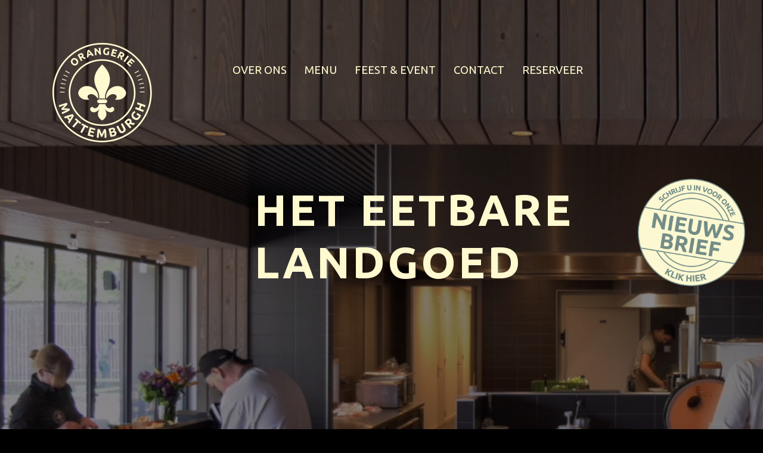

--- FILE ---
content_type: text/html; charset=utf-8
request_url: https://www.orangeriemattemburgh.nl/nl/home
body_size: 27514
content:


<!DOCTYPE html PUBLIC "-//W3C//DTD XHTML 1.0 Transitional//EN" "http://www.w3.org/TR/xhtml1/DTD/xhtml1-transitional.dtd">

<html xmlns="http://www.w3.org/1999/xhtml">
<head><title>
	Mattemburgh - Home
</title><link rel="icon" type="image/png" href="https://www.orangeriemattemburgh.nl/Images/mattemburgh_favicon_2.png" /><meta charset="UTF-8" /><meta name="viewport" content="width=device-width, initial-scale=1.0" /><link href="https://fonts.googleapis.com/css?family=Ubuntu:400,500,700" rel="stylesheet" />
    <link href="../Styles/general.css?v=34" rel="stylesheet" type="text/css" /><link href="../Styles/fontstyles.css?v=34" rel="stylesheet" type="text/css" /><link href="../Styles/home.css?v=34" rel="stylesheet" type="text/css" /><script type="text/javascript" src="../JavaScript/jQuery.js?v=34"></script><script type="text/javascript" src="../JavaScript/Mattemburgh.js?v=34"></script></head>
<body>
    <form name="aspnetForm" method="post" action="./home?lan=nl&amp;page=home" id="aspnetForm">
<div>
<input type="hidden" name="__VIEWSTATE" id="__VIEWSTATE" value="/[base64]////[base64]/////[base64]" />
</div>

<div>

	<input type="hidden" name="__VIEWSTATEGENERATOR" id="__VIEWSTATEGENERATOR" value="CA0B0334" />
</div>
        <div id="div_main">
            <div id="div_header">
                <video autoplay muted loop id="vid_background"><source src="../Video/WebHeaderKeuken_01CB.m4v" type="video/mp4"></video>
                <div id="div_mask"></div>
                <div id="div_logo">
                    <a href="home">
                        <img id="ctl00_imgLogo" title="Orangerie Mattemburgh" src="../Images/logo_mattemburgh.png" alt="Orangerie Mattemburgh" style="border-width:0px;" />
                    </a>
                </div>
                
<div id="div_mobile_menu">
    
            <div onclick="changeSubmenuClass(this);"  class="div_mobile_menu_item">
                
                    <div class="div_mobile_submenu">
                
                        <div class="div_mobile_submenu_item" onclick="javascript:window.location.href='over-ons';">
                            Over ons
                        </div>  
                
                        <div class="div_mobile_submenu_item" onclick="javascript:window.location.href='het-eetbare-landgoed';">
                            Het eetbare landgoed
                        </div>  
                
                        <div class="div_mobile_submenu_item" onclick="javascript:window.location.href='wandelexcursie';">
                            Wandelexcursie
                        </div>  
                
                        <div class="div_mobile_submenu_item" onclick="javascript:window.location.href='nieuws';">
                            Nieuws
                        </div>  
                
                    </div>
                
                OVER ONS                    
            </div>
        
            <div onclick="changeSubmenuClass(this);"  class="div_mobile_menu_item">
                
                    <div class="div_mobile_submenu">
                
                        <div class="div_mobile_submenu_item" onclick="javascript:window.location.href='menukaart';">
                            Menukaart
                        </div>  
                
                        <div class="div_mobile_submenu_item" onclick="javascript:window.location.href='wijnkaart';">
                            Wijnkaart
                        </div>  
                
                        <div class="div_mobile_submenu_item" onclick="javascript:window.location.href='drankenkaart';">
                            Drankenkaart
                        </div>  
                
                        <div class="div_mobile_submenu_item" onclick="javascript:window.location.href='kerst-2025';">
                            Kerst 2025
                        </div>  
                
                    </div>
                
                MENU                    
            </div>
        
            <div onclick="changeSubmenuClass(this);"  class="div_mobile_menu_item">
                
                    <div class="div_mobile_submenu">
                
                        <div class="div_mobile_submenu_item" onclick="javascript:window.location.href='feest';">
                            Feest
                        </div>  
                
                        <div class="div_mobile_submenu_item" onclick="javascript:window.location.href='trouwen';">
                            Trouwen
                        </div>  
                
                        <div class="div_mobile_submenu_item" onclick="javascript:window.location.href='zakelijk';">
                            Zakelijk
                        </div>  
                
                        <div class="div_mobile_submenu_item" onclick="javascript:window.location.href='events';">
                            Events
                        </div>  
                
                        <div class="div_mobile_submenu_item" onclick="javascript:window.location.href='de-wintertuin';">
                            De Wintertuin
                        </div>  
                
                        <div class="div_mobile_submenu_item" onclick="javascript:window.location.href='babyshower';">
                            Babyshower
                        </div>  
                
                        <div class="div_mobile_submenu_item" onclick="javascript:window.location.href='kraam--of-doopfeest';">
                            Kraam- of doopfeest
                        </div>  
                
                        <div class="div_mobile_submenu_item" onclick="javascript:window.location.href='communiefeesten';">
                            Communiefeesten
                        </div>  
                
                        <div class="div_mobile_submenu_item" onclick="javascript:window.location.href='condoleance';">
                            Condoleance
                        </div>  
                
                        <div class="div_mobile_submenu_item" onclick="javascript:window.location.href='kerst-2025';">
                            Kerst 2025
                        </div>  
                
                    </div>
                
                FEEST & EVENT                    
            </div>
        
            <div onclick="changeSubmenuClass(this);"  class="div_mobile_menu_item">
                
                    <div class="div_mobile_submenu">
                
                        <div class="div_mobile_submenu_item" onclick="javascript:window.location.href='contact--info';">
                            Contact
                        </div>  
                
                        <div class="div_mobile_submenu_item" onclick="javascript:window.location.href='openingstijden';">
                            Openingstijden
                        </div>  
                
                        <div class="div_mobile_submenu_item" onclick="javascript:window.location.href='route';">
                            Route
                        </div>  
                
                        <div class="div_mobile_submenu_item" onclick="javascript:window.location.href='vacatures';">
                            Vacatures
                        </div>  
                
                        <div class="div_mobile_submenu_item" onclick="javascript:window.location.href='nieuwsbrief';">
                            Nieuwsbrief
                        </div>  
                
                    </div>
                
                CONTACT                    
            </div>
        
            <div onclick="javascript:window.location.href='reserveer';"  class="div_mobile_menu_item">
                
                RESERVEER                    
            </div>
        
</div>
<div id="div_show_menu" class="showMenu">
    <span class="menu1"></span>
    <span class="menu2"></span>
    <span class="menu3"></span>
</div>
<div id="div_menu">
    <span id="sp_res" style="position:fixed;bottom:10px;left:10px;color:#000;z-index:10000">1024</span>
    
            <div class="div_menu_item">
            
                    <div class="div_submenu">
                        <div>
                
                            <a href="over-ons">Over ons</a><br />
                
                    <div class="div_submenu_separator"></div>
                
                            <a href="het-eetbare-landgoed">Het eetbare landgoed</a><br />
                
                    <div class="div_submenu_separator"></div>
                
                            <a href="wandelexcursie">Wandelexcursie</a><br />
                
                    <div class="div_submenu_separator"></div>
                
                            <a href="nieuws">Nieuws</a><br />
                
                        </div>
                        <div class="div_submenu_footer">
                            <table cellpadding="0" cellspacing="0">
                                <tr>
                                    <td>
                                        <div></div>
                                    </td>
                                    <td style="width:40px;text-align:center">
                                        <img src="../Images/fleur.png" style="border-width:0px;" />
                                    </td>
                                    <td>
                                        <div></div>
                                    </td>
                                </tr>
                            </table>
                        </div>
                    </div>
                
                <a href="over-ons">OVER ONS</a>
            </div>
        
            <div class="div_menu_item">
            
                    <div class="div_submenu">
                        <div>
                
                            <a href="menukaart">Menukaart</a><br />
                
                    <div class="div_submenu_separator"></div>
                
                            <a href="wijnkaart">Wijnkaart</a><br />
                
                    <div class="div_submenu_separator"></div>
                
                            <a href="drankenkaart">Drankenkaart</a><br />
                
                    <div class="div_submenu_separator"></div>
                
                            <a href="kerst-2025">Kerst 2025</a><br />
                
                        </div>
                        <div class="div_submenu_footer">
                            <table cellpadding="0" cellspacing="0">
                                <tr>
                                    <td>
                                        <div></div>
                                    </td>
                                    <td style="width:40px;text-align:center">
                                        <img src="../Images/fleur.png" style="border-width:0px;" />
                                    </td>
                                    <td>
                                        <div></div>
                                    </td>
                                </tr>
                            </table>
                        </div>
                    </div>
                
                <a href="menu">MENU</a>
            </div>
        
            <div class="div_menu_item">
            
                    <div class="div_submenu">
                        <div>
                
                            <a href="feest">Feest</a><br />
                
                    <div class="div_submenu_separator"></div>
                
                            <a href="trouwen">Trouwen</a><br />
                
                    <div class="div_submenu_separator"></div>
                
                            <a href="zakelijk">Zakelijk</a><br />
                
                    <div class="div_submenu_separator"></div>
                
                            <a href="events">Events</a><br />
                
                    <div class="div_submenu_separator"></div>
                
                            <a href="de-wintertuin">De Wintertuin</a><br />
                
                    <div class="div_submenu_separator"></div>
                
                            <a href="babyshower">Babyshower</a><br />
                
                    <div class="div_submenu_separator"></div>
                
                            <a href="kraam--of-doopfeest">Kraam- of doopfeest</a><br />
                
                    <div class="div_submenu_separator"></div>
                
                            <a href="communiefeesten">Communiefeesten</a><br />
                
                    <div class="div_submenu_separator"></div>
                
                            <a href="condoleance">Condoleance</a><br />
                
                    <div class="div_submenu_separator"></div>
                
                            <a href="kerst-2025">Kerst 2025</a><br />
                
                        </div>
                        <div class="div_submenu_footer">
                            <table cellpadding="0" cellspacing="0">
                                <tr>
                                    <td>
                                        <div></div>
                                    </td>
                                    <td style="width:40px;text-align:center">
                                        <img src="../Images/fleur.png" style="border-width:0px;" />
                                    </td>
                                    <td>
                                        <div></div>
                                    </td>
                                </tr>
                            </table>
                        </div>
                    </div>
                
                <a href="feest">FEEST & EVENT</a>
            </div>
        
            <div class="div_menu_item">
            
                    <div class="div_submenu">
                        <div>
                
                            <a href="contact--info">Contact</a><br />
                
                    <div class="div_submenu_separator"></div>
                
                            <a href="openingstijden">Openingstijden</a><br />
                
                    <div class="div_submenu_separator"></div>
                
                            <a href="route">Route</a><br />
                
                    <div class="div_submenu_separator"></div>
                
                            <a href="vacatures">Vacatures</a><br />
                
                    <div class="div_submenu_separator"></div>
                
                            <a href="nieuwsbrief">Nieuwsbrief</a><br />
                
                        </div>
                        <div class="div_submenu_footer">
                            <table cellpadding="0" cellspacing="0">
                                <tr>
                                    <td>
                                        <div></div>
                                    </td>
                                    <td style="width:40px;text-align:center">
                                        <img src="../Images/fleur.png" style="border-width:0px;" />
                                    </td>
                                    <td>
                                        <div></div>
                                    </td>
                                </tr>
                            </table>
                        </div>
                    </div>
                
                <a href="contact--info">CONTACT</a>
            </div>
        
            <div class="div_menu_item">
            
                <a href="reserveer">RESERVEER</a>
            </div>
        
</div>
                
                <div id="div_newsletter" class="parallax_layer_1">
                    <a href="nieuwsbrief">
                        <img id="ctl00_imgNewsLetter" src="../Images/nieuwsbrief2.png" style="border-width:0px;" />
                    </a>
                </div>
                <div id="div_slogan" class="parallax_layer_1">
                    HET EETBARE LANDGOED<br />
                    <a href="reserveren">
                        <div class="form_button">
                            RESERVEREN
                        </div>
                    </a>
                </div>
            </div>
            <div id="div_block_1" class="parallax_layer_1">
                <div>
                    <!-- Global site tag (gtag.js) - Google Analytics -->
<h1><span style="font-size: 16pt; font-weight: bold; color: #231f20;">&nbsp;</span><span style="font-size: 16pt; font-weight: bold; color: #231f20;">WELKOM BIJ ORANGERIE MATTEMBURGH</span></h1>
<p style="margin-bottom: 20px;"><span style="font-size: 17.3333px; font-family: Ubuntu, sans-serif; color: #6a7b72;">Midden in de prachtige natuur van de Brabantse Wal, daar waar Brabant Zeeland kust en Belgi&euml;&nbsp;omarmt, ligt Landgoed Mattemburgh. Op deze historische locatie laten wij u graag genieten van ons Eetbare Landgoed. In onze sfeervolle Orangerie, waar vroeger de meest unieke collectie kuipplanten van Nederland overwinterde, serveren wij nu de fijnste gerechten. Met het beste uit eigen tuin, de toppers uit de streek en alles recht van het land. Met passie gekweekt, geselecteerd&nbsp;en bereid.&nbsp;</span></p>
<p style="margin-bottom: 20px;"><span style="font-size: 17.3333px; font-family: Ubuntu, sans-serif; color: #6a7b72;">Mededeling: de Orangerie is vandaag 8 januari vanaf 17:00 gesloten.</span></p>
<p style="margin-bottom: 20px;"><span style="font-size: 17.3333px; font-family: Ubuntu, sans-serif; color: #6a7b72;">&nbsp;</span><span style="font-size: 15pt; color: #40618a;">Geniet ervan!</span></p>
<p style="margin-bottom: 20px;"><span style="font-size: 15pt; color: #40618a;">&nbsp;</span><span style="color: #231f20;">Met culinaire groet,</span></p>
<p class="black">
Frank en Marloes van Akkeren &amp; Team Orangerie Mattemburgh</p>
<p>&nbsp;</p>
<p>&nbsp;</p>
                </div>
            </div>
            <div id="div_paddestoelen" class="parallax_layer_2"></div>
            <div id="div_block_2" class="parallax_layer_1">
                <img src="../Images/Pictures/table.jpg" />

            </div>
            <div id="div_block_3">
                <!-- Global site tag (gtag.js) - Google Analytics -->
<span>
LAAT U VERRASSEN DOOR ONZE CHEF
</span>
<p>
Wij koken met verrassende producten direct geoogst uit onze tuinen en met dagverse producten van toegewijde leveranciers van de Brabantse Wal en omstreken.
</p>
<a href="https://www.orangeriemattemburgh.nl/nl/menu">
<div class="form_button">
BEKIJK DE MENU'S
</div>
</a>
            </div>
            <div id="div_block_4" class="parallax_layer_1">
                <div id="div_vignet">
                    <img src="../Images/vignet.png" />
                </div>
                <span>
                    DE BRABANTSE WAL ONZE BRON VAN SCHITTERENDE PRODUCTEN
                </span>
                <p>
                    LEES WAT ONS ELKE DAG WEER INSPIREERT.
                </p>
                <a href="over-ons">
                    <div class="form_button">
                        ONZE WORTELS
                    </div>
                </a>
                
                <img id="img_sheep" src="../Images/sheep.png" />
            </div>
            <div id="div_basilicum" class="parallax_layer_2"></div>
            
<div id="div_footer">
    <div id="div_logo_2">
        <a href="home">
            <img id="ctl00_plhFooter_ctl00_Image1" title="Orangerie Mattemburgh" src="../Images/logo_mattemburgh.png" alt="Orangerie Mattemburgh" style="border-width:0px;" />
        </a>
    </div>
    <table cellpadding="0" cellspacing="0">
        <tr>
            <td class="td_address">
                Antwerpsestraatweg 181<br />
                4631 PN Hoogerheide<br />
                t: (0164) 66 08 34<br />
                e: <a href="mailto:contact@orangeriemattemburgh.nl">contact@orangeriemattemburgh.nl</a><br />
                w: <a href="http://www.orangeriemattemburgh.nl" target="_blank">www.orangeriemattemburgh.nl</a><br />
                <br />
                <a href="https://www.facebook.com/orangerie.mattemburgh/" target="_blank">
                    <img src="../Images/facebook.png"/>
                </a>
                <a href="https://www.instagram.com/orangeriemattemburgh/" target="_blank">
                    <img src="../Images/instagram.png"/>
                </a>
                <a href="https://twitter.com/OrangerieMattem" target="_blank">
                    <img src="../Images/twitter.png"/>
                </a>
                <a href="http://linkedin.com/company/orangerie-mattemburgh" target="_blank">
                    <img src="../Images/linkedin.png"/>
                </a>
            </td>
            <td class="hide_mobile">
                <a href="over-ons">OVER ONS</a><br />
                <a href="menu">MENU</a><br />
                <a href="feest-evenement">TROUWEN</a><br />
                <a href="feest-evenement">FEEST</a><br />
            </td>
            <td class="hide_mobile">
                <a href="feest-evenement">EVENEMENTEN</a><br />
                <a href="bedrijven">BEDRIJVEN</a><br />
                <a href="contact">CONTACT</a><br />
                <br />
                <br />
                <a href="reserveer">RESERVEER</a>
            </td>
        </tr>
    </table>
</div>
        </div>
    </form>
    <!-- Global site tag (gtag.js) - Google Analytics -->
<script async src="https://www.googletagmanager.com/gtag/js?id=UA-122489355-1"></script>
<script>
  window.dataLayer = window.dataLayer || [];
  function gtag(){dataLayer.push(arguments);}
  gtag('js', new Date());

  gtag('config', 'UA-122489355-1');
</script>
</body>
</html>


--- FILE ---
content_type: text/css
request_url: https://www.orangeriemattemburgh.nl/Styles/general.css?v=34
body_size: 8991
content:
html, body, div, span, applet, object, iframe,
h1, h2, h3, h4, h5, h6, p, blockquote, pre,
a, abbr, acronym, address, big, cite, code,
del, dfn, em, img, ins, kbd, q, s, samp,
small, strike, strong, sub, sup, tt, var,
b, u, i, center,
dl, dt, dd, ol, ul, li,
fieldset, form, label, legend,
table, caption, tbody, tfoot, thead, tr, th, td,
article, aside, canvas, details, embed,
figure, figcaption, footer, header, hgroup,
menu, nav, output, ruby, section, summary,
time, mark, audio, video {
	margin: 0;
	padding: 0;
	border: 0;
	font-size: 100%;
	font: inherit;
	vertical-align: baseline;
}
/* HTML5 display-role reset for older browsers */
article, aside, details, figcaption, figure,
footer, header, hgroup, menu, nav, section {
	display: block;
}
body {
	line-height: 1;
}
ol, ul {
	list-style: none;
}
blockquote, q {
	quotes: none;
}
blockquote:before, blockquote:after,
q:before, q:after {
	content: '';
	content: none;
}
table {
	border-collapse: collapse;
	border-spacing: 0;
}

html
{
}

body
{
	width:100%;
	height:100%;
	background-repeat:no-repeat;
	background-color:#000;
	overscroll-behaviour:none;
	overflow-x: hidden;
	-webkit-overflow-scrolling: touch;
}

#div_slogan .form_button
{
	display:none;
}

.show_mobile
{
	display:none;
}



/* HEADER */
#div_logo
{
	z-index:20;
	margin-left:-552px;
	left:50%;
	margin-top:72px;
	position:absolute;
}

#div_logo img
{
	width:167px;
}

#div_menu
{
	position:absolute;
	top:104px;
	left:50%;
	margin-left:-93px;
	font-size:14pt;
	z-index:12000;
}

#div_menu .div_menu_item
{
	text-decoration:none;
	margin-right:30px;
	float:left;
	height:80px;
}

#div_menu .div_menu_item a
{
	text-decoration:none;
}

.div_menu_item:hover a
{
	border-bottom:solid 3px #FFFAD0;
	padding-bottom:10px;
}

.div_menu_item:hover .div_submenu a
{
	border-bottom:none !important;
	padding-bottom:0px !important;
}

.div_menu_item:hover .div_submenu, .div_submenu:hover
{
	max-height:500px;
}

.div_submenu a:hover
{
	color:#000 !important;
}

.div_submenu
{
	margin-top:70px;
	position:absolute;
	max-height:0px;
	box-sizing:border-box;
	overflow:hidden;
	background-image:url('../Images/submenu_background.png');
	-webkit-transition: max-height 0.5s ease-out;
	-moz-transition: max-height 0.5s ease-out;
	-o-transition: max-height 0.5s ease-out;
	transition: max-height 0.5s ease-out;
	z-index:120;
	min-width:200px;
	text-transform:uppercase;
}

.div_submenu div
{
	padding:30px;
	padding-top:20px;
	padding-bottom:20px;
	line-height:36px;
}

.div_submenu a
{
	color:#6A7B72 !important;
}

.div_submenu .div_submenu_footer
{
	width:100%;
	box-sizing:border-box;
	padding:0px !important;
	padding-right:30px !important;
	padding-left:30px !important;
}

.div_submenu table
{
	width:100%;
	box-sizing:border-box;
	margin-bottom:15px;
}



.div_submenu table div
{
	width:100%;
	border-top:solid 1px #758D87;
	padding:0px !important;
	margin:0px !important;
	margin-bottom:14px !important;
}

.div_submenu_separator
{
	width:100%;
	border-top:solid 1px #FDFBE8;
	margin:0px !important;
	height:0px !important;
	padding:0px !important;
	margin-top:5px !important;
	margin-bottom:5px !important;
	margin-right:30px !important;
}


#sp_res
{
	position:fixed;
	top:0px;
	left:0px;
	z-index:1000000;
	display:none;
}

/* MOBILE MENU */
.showMenu
{
       position:absolute;
       top:30px;
       right:30px;
       cursor:pointer;
       height:25px;
       width:27px;
       padding:0px;
       z-index:1000;
       display:none;
}

.showMenu span.menu1, .showMenu span.menu2, .showMenu span.menu3
{
        display: block;
        position: absolute;
        width: 27px;
        height: 5px;
        left: 0px !important;
        margin-left:0px !important;
        background: #FFFAD0;
        -webkit-transition: all 0.35s cubic-bezier(0.75, 0.25, 0.10, 0.95);
        transition: all 0.35s cubic-bezier(0.75, 0.25, 0.10, 0.95);
}
.showMenu span.menu1
{
        top: 0;
}
.showMenu span.menu2
{
        top: 10px;
}
.showMenu span.menu3
{
        top: 20px;
}
.showMenu.active span.menu1
{
        top: 10px;
        -webkit-transform: rotate(45deg);
        -moz-transform: rotate(45deg);
        -o-transform: rotate(45deg);
        -ms-transform: rotate(45deg);
        transform: rotate(45deg);
        -webkit-transition: all 0.35s cubic-bezier(0.75, 0.25, 0.10, 0.95);
        transition: all 0.5s cubic-bezier(0.75, 0.25, 0.10, 0.95);
}
.showMenu.active span.menu2
{
        -webkit-transform: rotate(-45deg);
        -moz-transform: rotate(-45deg);
        -o-transform: rotate(-45deg);
        -ms-transform: rotate(-45deg);
        transform: rotate(-45deg);
        -webkit-transition: all 0.35s cubic-bezier(0.75, 0.25, 0.10, 0.95);
        transition: all 0.5s cubic-bezier(0.75, 0.25, 0.10, 0.95);
}
.showMenu.active span.menu3
{
        opacity: 0;
        -webkit-transition: opacity 0.35s cubic-bezier(0.75, 0.25, 0.10, 0.95);
        transition: opacity 0.35s cubic-bezier(0.75, 0.25, 0.10, 0.95);
}

#div_mobile_menu
{
	background-color:#383e45;
	width:175px;
	max-height:0px;
	position:fixed;
	right:0px;
	top:80px;
	border-top:solid 1px #6A7B72;
	display:none;
	z-index:999999;
	padding-top:0px;
	vertical-align:top;
}

.div_mobile_menu_item, .div_mobile_menu_item_active, .div_mobile_submenu_item
{
	width:100%;
	box-sizing:border-box;
	border-bottom:solid 1px #FFFAD0;
	color:#FFFAD0;
	padding-top:10px;
	padding-bottom:10px;
	min-height:50px;
	line-height:30px;
	padding-left:30px;
	padding-right:30px;
	cursor:pointer;
}

.div_mobile_menu_item:hover, .div_mobile_menu_item_active, .div_mobile_submenu_item:hover
{
	background-color:#23272e;
}

.div_mobile_submenu
{
	position:absolute;
	right:174px;
	margin-top:-10px;
	background-color:#383e45;
	width:0px;
	border-right:solid 0px #FFFAD0;
	-webkit-transition: width 0.3s;
	overflow:hidden;
}

.div_mobile_menu_item:hover .div_mobile_submenu, .div_mobile_submenu:hover .div_mobile_submenu, .div_mobile_menu_item_active:hover .div_mobile_submenu, .div_mobile_submenu_active
{
	width:175px;
	border-right:solid 1px #93A6AD;
}

.div_slider {
    max-width:800px;
    width:100%;
    height:533px;
    overflow:hidden;
    position:relative;
}

.div_slider .div_strip {
    width:100000px;
    position:absolute;
    margin-left:0px;
    margin-top:0px;
    -webkit-transition: margin-left 1.5s ease-in-out;
}

.div_slider img{
    width:800px;
    margin:0px;
    padding:0px;
    float:left;
}

.div_slider_image
{
	width:100%;
	max-width:1920px;
	height:1080px;
	box-sizing:border-box;
	background-image:url('../Images/Slider/Large/bruiloft.jpg');
	position:absolute;
    top:0px;
    left:0px;
	background-position:center;
    background-size:cover;
	overflow:hidden;
    z-index:20;
}

/* FOOTER */
#div_footer
{
	position:absolute;
	top:2750px;
	max-width:1920px;
	width:100%;
	left:0px;
	z-index:100000;
	background-image:url('../Images/footer.jpg');
	height:442px;
	box-shadow: 0px 0px 40px 0px #000;
}

#div_footer #div_logo_2
{
	z-index:20;
	margin-left:-550px;
	left:50%;
	margin-top:80px;
	position:absolute;
}

#div_footer #div_logo_2 img
{
	width:137px;
}

#div_footer table
{
	position:absolute;
	width:50%;
	left:50%;
	margin-left:-300px;
	top:100px;
}

#div_footer table td
{
	width:25%;
	vertical-align:top;
}

#div_footer table .td_address
{
	width:50% !important;
}

#div_footer table .td_address img
{
	width:50px;
	margin-right:30px;
	cursor:pointer;
}

#div_footer table a
{
	text-decoration:none;
}



@media(max-width:1920px)
{
	body
	{
		background-size:auto !important;
	}
	
	#div_menu
	{
		left:200px;
		right:0;
		margin:auto;
		width:700px;
		padding:0px !important;
	}
	
	#div_logo_2
	{
		top:80px;
		left:100px !important;
		margin:0px !important;
	}
	
	#div_footer table
	{
		width:80%;
		left:300px;
		right:0;
		margin:auto !important;
	}
}

@media(max-width:1200px)
{
	
	
	#div_logo
	{
		top:25px !important;
		left:30px !important;
		margin:0px !important;
	}
	
	/*MOBILE FOOTER */
	#div_logo_2
	{
		display:none;
	}
	
	#div_footer table
	{
		width:80%;
		left:0;
		right:0;
		margin:auto !important;
	}
}


@media(max-width:1000px)
{
	/*SWITCH MENU, STEP MOBILE*/
    .div_slider_image
	{
		height:600px !important;
		background-repeat:no-repeat;
		background-position:top;
	}

	#div_show_menu
	{
		display:block;
	}
	
	#div_logo
	{
		top:10px !important;
	}
	
	#div_logo img
	{
		width:60px !important;
	}
	
	#div_menu
	{
		display:none;
	}
	
	.hide_mobile
	{
		display:none;
	}
	
	#div_footer
	{
		height:300px;
	}
	
	#div_footer table
	{
		width:400px;
		left:0;
		right:0;
		top:50px;
		margin:auto !important;
	}
		
	.show_mobile
	{
		display:block;
	}
}



--- FILE ---
content_type: text/css
request_url: https://www.orangeriemattemburgh.nl/Styles/fontstyles.css?v=34
body_size: 263
content:
body 
{
	font-family: 'Ubuntu', sans-serif;
	font-size:14pt !important;
	line-height:28px;
	color:#FFFAD0;
	font-weight:400;
}

h1
{
	font-weight:bold;
	font-size:16pt;
}

h2
{
	font-size:15pt !important;
	color:#40618a;
	margin-bottom:10px !important;
}

.h1_center
{
	text-align:center;
	color:#0d71ba;
	font-size:30pt;
	line-height:80px;
	margin-bottom:20px;
}


.sp_bold
{
	font-weight:bold;
}

a
{
	color:#FFFAD0;
}


--- FILE ---
content_type: text/css
request_url: https://www.orangeriemattemburgh.nl/Styles/home.css?v=34
body_size: 9691
content:
body
{
	background-image:url('../Images/background_2.jpg');
	background-position:center 613px;
	background-size: cover;
	max-width:100%;
	overflow-x: hidden;
}

#vid_background
{
	position:absolute;
	z-index:0;
	width:1920px;
}

#div_main
{
	position:absolute;
	width:100%;
	left:0;
	right:0;
	max-width:1920px;
	overflow:hidden;
	margin-left:auto;
	margin-right:auto;
	min-height:3150px;
}

#div_header
{
	width:100%;
	max-width:1920px;
	height:1000px;
	box-sizing:border-box;
	background-image:url('../Images/Pictures/kitchen.jpg');
	margin-left:auto;
	margin-right:auto;
	background-position:center;
	overflow:hidden;
}

#div_mask
{
	background-color:#020202;
	opacity:0.45;
	width:100%;
	max-width:1920px;
	height:1080px;
	position:absolute;
	z-index:10;
}



#div_slogan
{
	max-width:540px;
	width:100%;
	left:50%;
	margin-left:-213px;
	position:absolute;
	top:308px;
	font-size:55pt;
	font-weight:700;
	z-index:20;
	line-height:88px;
	letter-spacing: 4px;
}

#div_slogan a
{
	text-decoration:none;
}

#div_slogan .form_button
{
	margin-left:6px;
}

#div_chefs_menu
{
	position:absolute;
	top:240px;
	right:0px;
	background-image:url('../Images/green_block.jpg');
	width:300px;
	height:187px;
	z-index:30;
	cursor:pointer;
	box-shadow: 0px 0px 40px 10px #000;
	-webkit-transition: width 0.3s ease-out;
	-moz-transition: width 0.3s ease-out;
	-o-transition: width 0.3s ease-out;
	transition: width 0.3s ease-out;
}

#div_chefs_menu:hover
{
	width:350px;
}

#div_chefs_menu img
{
	height:93px;
	margin-left:47px;
	margin-top:47px;
}

.form_button
{
	font-size:13pt;
	font-weight:400;
	border:solid 1px #FFFAD0;
	display:inline-block;
	line-height:50px;
	text-align:center;
	min-width:180px;
	padding-left:15px;
	padding-right:15px;
	box-sizing:border-box;
	-webkit-transition: all 0.3s ease-out;
	-moz-transition: all 0.3s ease-out;
	-o-transition: all 0.3s ease-out;
	transition: all 0.3s ease-out;
}

.form_button:hover
{
	background-color:#FFFAD0;
	color:#4C5D54;
}

.form_button a
{
	text-decoration:none;
}

#div_block_1
{
	position:absolute;
	top:972px;
	left:0px;
	background-image:url('../Images/brown_block.jpg');
	width:1385px;
	height:536px;
	z-index:30;
	box-shadow: 0px 20px 80px 0px #000;
	color:#6A7B72;
}

.float_right
{
	float:right;
}

#div_block_1 div
{
	width:812px;
	float:right;
	margin-right:200px;
	margin-top:70px;
	overflow:hidden;
}

#div_block_1 h1
{
	font-size:30pt;
	margin-bottom:20px;
}

#div_block_1 h2
{
	color:#FDFBE8;
	margin-top:40px;
	font-size:30pt !important;
	font-weight:400;
	margin-bottom:30px !important;
}

#div_block_1 .black
{
	color:#020202;
}

#div_paddestoelen
{
	background-image:url('../Images/paddestoelen.png');
	width:953px;
	height:515px;
	position:absolute;
	z-index:100;
	left:50%;
	margin-left:-175px;
	top:1320px;
}

#div_block_2
{
	right:0px;
	top:1570px;
	position:absolute;
	overflow:hidden;
	height:748px;
	width:60%;
	max-width:1119px;
	overflow:hidden;
	box-shadow: 0px 20px 80px 0px #000;
}

#div_block_2 img
{
	position:absolute;
	left:50%;
	width:1119px;
	height:748px;
	margin-left:-560px;
}


#div_block_3
{
	position:absolute;
	top:1550px;
	right:1200px;
	width:420px;
	z-index:10;
	font-size:14pt;
	line-height:30px;
	width:350px;
	font-weight:700;
	color:#4C5D54;
}

#div_block_3 span
{
	font-weight:700;
	font-size:26pt;
	margin-bottom:10px;
	line-height:44px;
}

#div_block_3 p
{
	margin-top:15px;
}

#div_block_3 .form_button
{
	margin-top:40px;
	color:#4C5D54;
	border-color:#4C5D54;
}

#div_block_3 .form_button:hover
{
	color:#fff;
	background-color:#4C5D54;
}

#div_block_4
{
	position:absolute;
	top:2426px;
	left:0px;
	background-image:url('../Images/green_block.jpg');
	width:1371px;
	height:537px;
	z-index:30;
	box-shadow: 0px 20px 80px 0px #000;
}

#div_block_4 #img_sheep
{
	height:206px;
	margin-left:704px;
	margin-top:300px;
}

#div_block_4 span
{
	position:absolute;
	max-width:440px;
	width:100%;
	font-size:24pt;
	line-height:40px;
	font-weight:700;
	margin-left:380px;
	margin-top:60px;
	letter-spacing:4px;
}

#div_block_4 p
{
	position:absolute;
	top:250px;
	margin-left:380px;
	font-weight:700;
	font-size:16pt;
}

#div_block_4 .form_button
{
	position:absolute;
	top:320px;
	left:380px;
}

#div_block_4 #div_vignet
{
	position:absolute;
	left:1170px;
	top:350px;
}

#div_block_4 #div_vignet img
{
	height:158px;
}

#div_basilicum
{
	background-image:url('../Images/basilicum.png');
	width:527px;
	height:449px;
	position:absolute;
	z-index:100;
	left:50%;
	margin-left:0px;
	top:2850px;
}

#div_newsletter
{
	position:fixed !important;
	z-index:100;
	left:50%;
	margin-left:600px;
	top:300px;
	background-position:left;
}

#div_newsletter img
{
	width:180px;
}

@media(max-width:1600px)
{
	#div_block_1
	{
		width:80%;
	}
	
	#div_block_3
	{
		left:50px;
	}
	
	#div_newsletter
	{
		left:auto;
		margin-left:auto;
		right:30px;
	}
	
}

@media(max-width:1400px)
{
	#div_newsletter
	{
		left:auto;
		margin-left:auto;
		right:30px;
	}
	
	#div_block_1 h1
	{
		line-height:50px;
	}
	
	#div_block_1
	{
		width:100%;
		box-sizing:border-box;
	}
	
	
	#div_basilicum
	{
		left:auto;
		margin-left:auto;
		right:0px;
	}
	
	#div_block_1 div
	{
		width:100%;
		left:0;
		right:0;
		padding-left:50px;
		padding-right:50px;
		max-width:900px;
		margin:auto;
		float:none;
		box-sizing:border-box;
		margin-top:70px;
		
	}
	
	#div_block_4 span
	{
		margin:auto !important;
		left:0;
		right:400px;
		top:50px;
	}
	
	#div_block_4 p
	{
		margin:auto !important;
		left:0;
		right:400px;
		width:100%;
		max-width:440px;
	}
	
	#div_block_4 .form_button
	{
		right:640px;
		margin:auto !important;
		margin-top:40px !important;
		left:0;
		width:200px;
		display:inline-block;
	}
	
	#img_sheep
	{
		margin:auto !important;
		position:absolute;
		left:auto;
		top:auto;
		right:240px;
		bottom:50px;
	}
	
	#div_vignet
	{
		left:auto !important;
		top:auto !important;
		right:30px;
		bottom:30px;
	}
	
	#div_paddestoelen
	{
		display:none;
	}
	
	#div_block_4
	{
		width:100% !important;
		box-sizing:border-box;
	}
}

@media(max-width:1200px)
{
	#div_block_3
	{
		top:1450px;
	}
	
	#div_newsletter
	{
		left:auto;
		margin-left:auto;
		right:30px;
		top:750px;
	}
	
	#div_block_2
	{
		width:55%;
		height:600px;
	}
	#div_block_2 img
	{
		width:auto;
		height:600px;
		margin-left:-400px;
	}
	
	#div_basilicum
	{
		left:auto;
		right:-250px;
		margin:auto;
		top:1000px;
	}
	
	
}

@media(max-width:1000px)
{
	#div_basilicum
	{
		left:auto;
		right:-250px;
		margin:auto;
		top:900px;
		display:none;
	}
	
	#div_newsletter
	{
		left:auto;
		margin-left:auto;
		right:20px;
		top:140px;
	}
	
	#div_newsletter img
	{
		width:120px;
	}
	
	video
	{
		display:none;
	}
	
	#div_slogan
	{
		top:120px;
		font-size:30pt;
		text-align:center;
		line-height:60px;
		width:100%;
		margin:auto;
		left:0;
		right:0;
		
	}

#div_slogan .form_button
{
	margin-top:40px;
}
	
	#div_header
	{
		background-size:cover;
		height:700px;
	}
	
	#div_mask
	{
		height:700px;
	}
	
	#div_block_1
	{
		top:600px;
	}
	
	#div_block_1 h1
	{
		display:none !important;
	}
	
	#div_block_1 div
	{
		margin-top:35px;
	}
	
	#div_main
	{
		min-height:3050px;
	}
	
	#div_block_2
	{
		display:none;
	}
	
	#div_block_3
	{
		width:100%;
		box-sizing:border-box;
		left:0;
		right:0;
		padding-left:50px;
		padding-right:50px;
		margin:auto;
		max-width:600px;
		top:1300px;
		text-align:center;
	}
	
	#div_vignet
	{
		bottom:auto;
		margin-top:30px;
	}

	#div_block_4 span
	{
		font-size:20pt;
		line-height:30px;
	}
	
	#div_block_4 span, #div_block_4 p, #div_block_4 .form_button
	{
		left:50px;
	}
	
	#div_block_4
	{
		top:1700px;
	}
	
	#img_sheep
	{
		right:30px;
	}
	
	#div_footer
	{
		top:2200px;
		padding-left:50px;
	}
	
	#div_main
	{
		min-height:2500px !important;
	}
}

@media(max-width:700px)
{
	#img_sheep, #div_vignet
	{
		display:none;
	}
	
	#div_block_4
	{
		text-align:center;
		padding-left:50px;
		padding-right:50px;
		box-sizing:border-box;
		height:auto;
		padding-bottom:90px;
	}
	
	#div_newsletter
	{
		left:auto;
		margin-left:auto;
		right:20px;
		top:460px;
	}
	
	#div_block_4 span, #div_block_4 p
	{
		position:relative;
		margin:auto !important;
		top:50px;
		margin-top:30px !important;
		width:100%;
		max-width:500px;
		box-sizing:border-box;
		left:0 !important;
		right:0 !important;
	}
	
	#div_block_4 .form_button
	{
		position:relative;
		margin:auto !important;
		margin-top:30px !important;
		top:50px;
		bottom:0;
		left:0;
		right:0;
	}
}

@media(max-width:600px)
{
	#div_block_1 div
	{
		line-height:24px;
		padding-left:30px;
		padding-right:30px;
		margin-top:30px;
		
	}
	
	#div_block_1
	{
		height:auto;
		padding-bottom:30px !important;
		background-size:cover;
	}
	
	#div_block_4
	{
		padding-left:20px;
		padding-right:20px;
	}
	
	#div_block_3
	{
		top:1250px;
		padding-left:20px;
		padding-right:20px;
	}
	
	#div_basilicum
	{
		top:330px;
		width:200px;
		right:0px;
		background-size:400px;
		background-repeat:no-repeat;
	}
	
	
}

@media(max-width:400px)
{
	#div_block_1 h2
	{
		margin-top:20px;
		margin-bottom:10px !important;
		font-size:20pt !important;
		line-height:24px;
	}

#div_footer
{
	padding-left:100px;
	font-size:12pt;
}
	
}






--- FILE ---
content_type: application/javascript
request_url: https://www.orangeriemattemburgh.nl/JavaScript/Mattemburgh.js?v=34
body_size: 5659
content:
var intLayer1Factor = 5;
var intLayer2Factor = 2;
var intLastScrollPosition = 0;
var scale = 1;


jQuery(document).ready(function($) {

    nsZoomZoom();

    $(window).resize(function() {
        nsZoomZoom();
    });

   
    $(window).on("load", function() {
        $(function() {
            $(".showMenu").click(function() {
                $(this).toggleClass("active");
                if (this.className == 'showMenu') {
                    $("#div_mobile_menu").animate({ maxHeight: 0 }, 400);
                    $("#div_mobile_menu").delay(400).fadeOut(0);
                } else {
                    $("#div_mobile_menu").fadeIn(100);
                    $("#div_mobile_menu").animate({ maxHeight: 500 }, 400);
                }
                //            $("#mobileMenu").slideToggle(500);
            });
        });
    });

    function nsZoomZoom() {
        htmlWidth = $('html').innerWidth();
        bodyWidth = 1920;

        if (htmlWidth < 1920)
            scale = 1;
        else {
            scale = htmlWidth / bodyWidth;
        }

        // Req for IE9
        $("#div_main").css('-ms-transform', 'scale(' + scale + ')');
        $("#div_main").css('transform', 'scale(' + scale + ')');
    }
    //intLastScrollPosition = $(window).scrollTop();
    //alert($('#div_slogan').offset().top/scale);
    if (htmlWidth > 1280) {
//        $(window).scroll(function(event) {
//            $('.parallax_layer_1').each(function() {
//                $(this).css({ top: (parseInt($(this).offset().top / scale) - (((parseInt($(window).scrollTop() / scale) - intLastScrollPosition)) / intLayer1Factor)) + 'px' });
//            }
//        );
//            $('.parallax_layer_2').each(function() {
//                $(this).css({ top: (parseInt($(this).offset().top / scale) - (((parseInt($(window).scrollTop() / scale) - intLastScrollPosition)) / intLayer2Factor)) + 'px' });
//            }
//        );
//            parseInt(intLastScrollPosition = $(window).scrollTop() / scale);
//        });

        $(window).scroll(function(event) {
            $('.parallax_layer_1').each(function() {
                $(this).css({ top: (($(this).offset().top / scale) - (((($(window).scrollTop() / scale) - intLastScrollPosition)) / intLayer1Factor)) + 'px' });
            }
        );
            $('.parallax_layer_2').each(function() {
                $(this).css({ top: (($(this).offset().top / scale) - (((($(window).scrollTop() / scale) - intLastScrollPosition)) / intLayer2Factor)) + 'px' });
            }
        );
            parseInt(intLastScrollPosition = $(window).scrollTop() / scale);
        });
    }
});

function changeSubmenuClass(menuitem) {
    $('.div_mobile_submenu').attr('class', 'div_mobile_submenu');
    $(menuitem).find('.div_mobile_submenu').attr('class', 'div_mobile_submenu div_mobile_submenu_active');
}